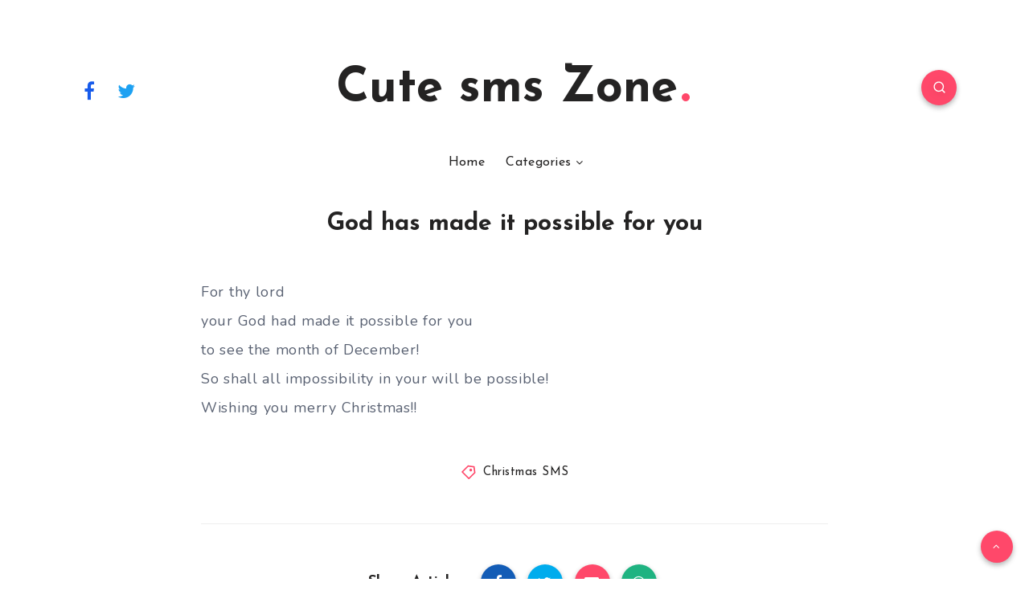

--- FILE ---
content_type: text/html; charset=utf-8
request_url: https://www.google.com/recaptcha/api2/aframe
body_size: 267
content:
<!DOCTYPE HTML><html><head><meta http-equiv="content-type" content="text/html; charset=UTF-8"></head><body><script nonce="yBTsmPIyEDms2fMnZ_mOKA">/** Anti-fraud and anti-abuse applications only. See google.com/recaptcha */ try{var clients={'sodar':'https://pagead2.googlesyndication.com/pagead/sodar?'};window.addEventListener("message",function(a){try{if(a.source===window.parent){var b=JSON.parse(a.data);var c=clients[b['id']];if(c){var d=document.createElement('img');d.src=c+b['params']+'&rc='+(localStorage.getItem("rc::a")?sessionStorage.getItem("rc::b"):"");window.document.body.appendChild(d);sessionStorage.setItem("rc::e",parseInt(sessionStorage.getItem("rc::e")||0)+1);localStorage.setItem("rc::h",'1768982949740');}}}catch(b){}});window.parent.postMessage("_grecaptcha_ready", "*");}catch(b){}</script></body></html>